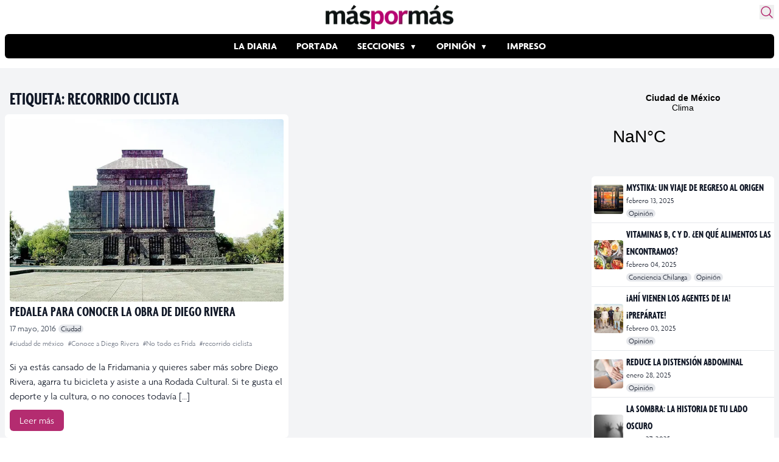

--- FILE ---
content_type: text/html; charset=utf-8
request_url: https://www.google.com/recaptcha/api2/aframe
body_size: 268
content:
<!DOCTYPE HTML><html><head><meta http-equiv="content-type" content="text/html; charset=UTF-8"></head><body><script nonce="hZhUp7xJ2yXAnUMdA66wHQ">/** Anti-fraud and anti-abuse applications only. See google.com/recaptcha */ try{var clients={'sodar':'https://pagead2.googlesyndication.com/pagead/sodar?'};window.addEventListener("message",function(a){try{if(a.source===window.parent){var b=JSON.parse(a.data);var c=clients[b['id']];if(c){var d=document.createElement('img');d.src=c+b['params']+'&rc='+(localStorage.getItem("rc::a")?sessionStorage.getItem("rc::b"):"");window.document.body.appendChild(d);sessionStorage.setItem("rc::e",parseInt(sessionStorage.getItem("rc::e")||0)+1);localStorage.setItem("rc::h",'1762933200959');}}}catch(b){}});window.parent.postMessage("_grecaptcha_ready", "*");}catch(b){}</script></body></html>